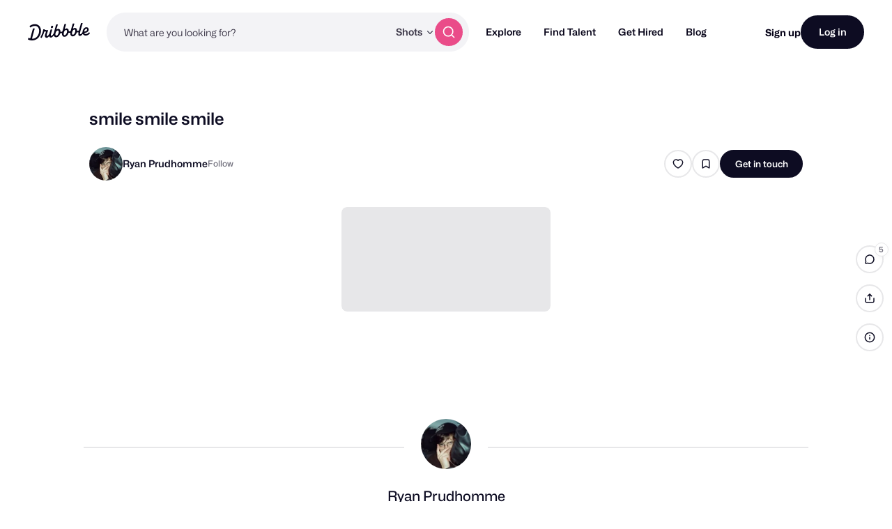

--- FILE ---
content_type: text/html; charset=UTF-8
request_url: https://dribbble.com/shots/12582200-smile-smile-smile
body_size: 1803
content:
<!DOCTYPE html>
<html lang="en">
<head>
    <meta charset="utf-8">
    <meta name="viewport" content="width=device-width, initial-scale=1">
    <title></title>
    <style>
        body {
            font-family: "Arial";
        }
    </style>
    <script type="text/javascript">
    window.awsWafCookieDomainList = [];
    window.gokuProps = {
"key":"AQIDAHjcYu/GjX+QlghicBgQ/7bFaQZ+m5FKCMDnO+vTbNg96AHnq/h0QK6tGGitmHvHeJ62AAAAfjB8BgkqhkiG9w0BBwagbzBtAgEAMGgGCSqGSIb3DQEHATAeBglghkgBZQMEAS4wEQQMZQ3lx8iTkhMbvgM8AgEQgDtCfmF5tUidKtdBmQZPgBh0VSQ/xRe/n/dQJfk/JXWz+8M/f8ycty/At5sai3g+GMrX+2VGCY9et4599g==",
          "iv":"CgAGLDJWygAAAELT",
          "context":"[base64]/11iAwJT9XUjRPNzck+bdSDx77xZbgL2vso8lKdEPNwG2wOwq6dTBO38YFCorgrN5QLYPzSXXT98d+3kCq1Ob4o6+n3W+LAswJB1RMoY9U5T+ZB+GQmIi0tJfkWY8ant7HiDtbJ9MUxCRvAXAR9DQxv87hwhcA44XQ=="
};
    </script>
    <script src="https://043df3d55a9e.947e1d2c.us-east-1.token.awswaf.com/043df3d55a9e/c9933a44d03a/a6adabef7897/challenge.js"></script>
</head>
<body>
    <div id="challenge-container"></div>
    <script type="text/javascript">
        AwsWafIntegration.saveReferrer();
        AwsWafIntegration.checkForceRefresh().then((forceRefresh) => {
            if (forceRefresh) {
                AwsWafIntegration.forceRefreshToken().then(() => {
                    window.location.reload(true);
                });
            } else {
                AwsWafIntegration.getToken().then(() => {
                    window.location.reload(true);
                });
            }
        });
    </script>
    <noscript>
        <h1>JavaScript is disabled</h1>
        In order to continue, we need to verify that you're not a robot.
        This requires JavaScript. Enable JavaScript and then reload the page.
    </noscript>
</body>
</html>

--- FILE ---
content_type: text/html; charset=utf-8
request_url: https://dribbble.com/shots/12582200/more_by
body_size: 3226
content:
    <div class="more-by-shot-thumbnail">
      
<li
  id="screenshot-15394697" data-thumbnail-id="15394697"
  class="shot-thumbnail js-thumbnail shot-thumbnail-container    "
  data-ad-data=""
  data-boost-id=""
  data-is-boost-fallback=""
  data-request-source=""
  data-track-location="Shot"
>
  

<div class="js-thumbnail-base shot-thumbnail-base disabled-shot-section dribbble-shot dribbble "
>
      <figure
    style="background-color: #160420"
  class="js-thumbnail-placeholder shot-thumbnail-placeholder"
>
  <noscript>
    <img src="https://cdn.dribbble.com/userupload/31194332/file/original-fd9180b3e62f5a64739a01b26a2e73dd.png?resize=400x0" alt="Wavy Smile c4d octane render smile smiley">
  </noscript>
    <img alt="Wavy Smile c4d octane render smile smiley" fetchpriority="auto" data-srcset="https://cdn.dribbble.com/userupload/31194332/file/original-fd9180b3e62f5a64739a01b26a2e73dd.png?format=webp&amp;resize=320x240&amp;vertical=center 320w, https://cdn.dribbble.com/userupload/31194332/file/original-fd9180b3e62f5a64739a01b26a2e73dd.png?format=webp&amp;resize=400x300&amp;vertical=center 400w, https://cdn.dribbble.com/userupload/31194332/file/original-fd9180b3e62f5a64739a01b26a2e73dd.png?format=webp&amp;resize=450x338&amp;vertical=center 450w, https://cdn.dribbble.com/userupload/31194332/file/original-fd9180b3e62f5a64739a01b26a2e73dd.png?format=webp&amp;resize=640x480&amp;vertical=center 640w, https://cdn.dribbble.com/userupload/31194332/file/original-fd9180b3e62f5a64739a01b26a2e73dd.png?format=webp&amp;resize=700x525&amp;vertical=center 700w, https://cdn.dribbble.com/userupload/31194332/file/original-fd9180b3e62f5a64739a01b26a2e73dd.png?format=webp&amp;resize=800x600&amp;vertical=center 800w, https://cdn.dribbble.com/userupload/31194332/file/original-fd9180b3e62f5a64739a01b26a2e73dd.png?format=webp&amp;resize=840x630&amp;vertical=center 840w, https://cdn.dribbble.com/userupload/31194332/file/original-fd9180b3e62f5a64739a01b26a2e73dd.png?format=webp&amp;resize=1000x750&amp;vertical=center 1000w, https://cdn.dribbble.com/userupload/31194332/file/original-fd9180b3e62f5a64739a01b26a2e73dd.png?format=webp&amp;resize=1200x900&amp;vertical=center 1200w" data-src="https://cdn.dribbble.com/userupload/31194332/file/original-fd9180b3e62f5a64739a01b26a2e73dd.png?format=webp&amp;resize=400x300&amp;vertical=center" data-sizes="auto" class=" lazyload" src="[data-uri]" />
</figure>


    <div class="shot-thumbnail-extras">

      
    </div>

      <a class="shot-thumbnail-link dribbble-link js-shot-link" data-shot-thumbnail-link="15394697" href="/shots/15394697-Wavy-Smile">
        <span class="accessibility-text">View Wavy Smile</span>
</a>
    <div class="shot-thumbnail-overlay">

      <div class="shot-thumbnail-overlay-content">
            <div class="shot-title">
              Wavy Smile
            </div>

            <ul class="js-dribbble-shot-actions shot-actions-container">
                <li data-bucket-container="true" class="shot-action">
                  

  <a class="bucket-shot btn2 btn2--circle btn2--secondary-alt" title="Save shot" data-signup-trigger="true" data-href="/signups/new" data-context="bucket-shot" href="/signups/new">
      <svg xmlns="http://www.w3.org/2000/svg" width="16" height="16" viewBox="0 0 16 16" fill="none" role="img" class="icon ">
  <path d="M3.33337 5.2C3.33337 4.0799 3.33337 3.51984 3.55136 3.09202C3.74311 2.71569 4.04907 2.40973 4.42539 2.21799C4.85322 2 5.41327 2 6.53337 2H9.46671C10.5868 2 11.1469 2 11.5747 2.21799C11.951 2.40973 12.257 2.71569 12.4487 3.09202C12.6667 3.51984 12.6667 4.0799 12.6667 5.2V14L8.00004 11.3333L3.33337 14V5.2Z" stroke="currentColor" stroke-width="1.5" stroke-linecap="round" stroke-linejoin="round"></path>
</svg>
</a>
                </li>

                

  <div class="like-action-15394697   shot-action">
    <script>
      if (typeof(Dribbble) != "undefined" && typeof(Dribbble.Shots) != "undefined") {
        Dribbble.Shots.update(15394697, {
          likes_count: 244,
          liked: false
      });
      }
    </script>
      <a class="btn2 btn2--secondary-alt btn2--circle btn2--secondary-alt tipsy-mobile-disabled like-shot" rel="no-follow" title="Like this shot" data-signup-trigger="true" data-href="/signups/new" data-context="like-shot" href="/signups/new">
        <svg xmlns="http://www.w3.org/2000/svg" width="16" height="16" viewBox="0 0 16 16" fill="none" role="img" class="icon ">
  <path d="M10.7408 2C13.0889 2 14.6667 4.235 14.6667 6.32C14.6667 10.5425 8.11856 14 8.00004 14C7.88152 14 1.33337 10.5425 1.33337 6.32C1.33337 4.235 2.91115 2 5.2593 2C6.60745 2 7.48893 2.6825 8.00004 3.2825C8.51115 2.6825 9.39263 2 10.7408 2Z" stroke="currentColor" stroke-width="1.5" stroke-linecap="round" stroke-linejoin="round"></path>
</svg>
        <span class="accessibility-text">Like</span>
</a>  </div>

            </ul>
      </div>
    </div>
</div>




</li>

    </div>
    <div class="more-by-shot-thumbnail">
      
<li
  id="screenshot-15395258" data-thumbnail-id="15395258"
  class="shot-thumbnail js-thumbnail shot-thumbnail-container    "
  data-ad-data=""
  data-boost-id=""
  data-is-boost-fallback=""
  data-request-source=""
  data-track-location="Shot"
>
  

<div class="js-thumbnail-base shot-thumbnail-base disabled-shot-section dribbble-shot dribbble video"
      data-video-teaser-small="https://cdn.dribbble.com/userupload/31195418/file/small-9d6fab5e1dd68fa2b4abf3733109e166.mp4"
      data-video-teaser-medium="https://cdn.dribbble.com/userupload/31195418/file/large-a7781f1f3b4334954359601bd114726f.mp4"
      data-video-teaser-large="https://cdn.dribbble.com/userupload/31195418/file/large-a7781f1f3b4334954359601bd114726f.mp4"
      data-video-teaser-original=""
>
      <figure
    style="background-color: #010002"
  class="js-thumbnail-placeholder shot-thumbnail-placeholder"
>
  <noscript>
    <img src="https://cdn.dribbble.com/userupload/31195418/file/still-3a7c9de484034a32b61717c16fd6d8f2.png?resize=400x0" alt="smile chain c4d chains octane smiley">
  </noscript>
    <img alt="smile chain c4d chains octane smiley" fetchpriority="auto" data-srcset="https://cdn.dribbble.com/userupload/31195418/file/still-3a7c9de484034a32b61717c16fd6d8f2.png?format=webp&amp;resize=320x240&amp;vertical=center 320w, https://cdn.dribbble.com/userupload/31195418/file/still-3a7c9de484034a32b61717c16fd6d8f2.png?format=webp&amp;resize=400x300&amp;vertical=center 400w, https://cdn.dribbble.com/userupload/31195418/file/still-3a7c9de484034a32b61717c16fd6d8f2.png?format=webp&amp;resize=450x338&amp;vertical=center 450w, https://cdn.dribbble.com/userupload/31195418/file/still-3a7c9de484034a32b61717c16fd6d8f2.png?format=webp&amp;resize=640x480&amp;vertical=center 640w, https://cdn.dribbble.com/userupload/31195418/file/still-3a7c9de484034a32b61717c16fd6d8f2.png?format=webp&amp;resize=700x525&amp;vertical=center 700w, https://cdn.dribbble.com/userupload/31195418/file/still-3a7c9de484034a32b61717c16fd6d8f2.png?format=webp&amp;resize=800x600&amp;vertical=center 800w" data-src="https://cdn.dribbble.com/userupload/31195418/file/still-3a7c9de484034a32b61717c16fd6d8f2.png?format=webp&amp;resize=400x300&amp;vertical=center" data-sizes="auto" class=" lazyload" src="[data-uri]" />
</figure>


    <div class="shot-thumbnail-extras">

          <div class="is-motion shot-thumbnail-extras-icon">
            <svg xmlns="http://www.w3.org/2000/svg" width="11" height="9" viewBox="0 0 11 9" fill="none" role="img" aria-hidden="true" class="icon ">
  <path d="M10.9998 2.81212C10.9998 2.47893 10.9998 2.31233 10.934 2.23519C10.8768 2.16825 10.791 2.13273 10.7033 2.13964C10.6021 2.1476 10.4843 2.2654 10.2487 2.501L8.24988 4.49985L10.2487 6.49869C10.4843 6.73429 10.6021 6.85209 10.7033 6.86005C10.791 6.86696 10.8768 6.83144 10.934 6.7645C10.9998 6.68736 10.9998 6.52076 10.9998 6.18757V2.81212Z" fill="currentColor"></path>
  <path d="M0 3.28986C0 2.36579 0 1.90375 0.179837 1.5508C0.338025 1.24034 0.59044 0.987928 0.900902 0.829739C1.25385 0.649902 1.71589 0.649902 2.63996 0.649902H5.60992C6.53399 0.649902 6.99603 0.649902 7.34898 0.829739C7.65944 0.987928 7.91185 1.24034 8.07004 1.5508C8.24988 1.90375 8.24988 2.36579 8.24988 3.28986V5.70983C8.24988 6.6339 8.24988 7.09594 8.07004 7.44889C7.91185 7.75935 7.65944 8.01176 7.34898 8.16995C6.99603 8.34979 6.53399 8.34979 5.60992 8.34979H2.63996C1.71589 8.34979 1.25385 8.34979 0.900902 8.16995C0.59044 8.01176 0.338025 7.75935 0.179837 7.44889C0 7.09594 0 6.6339 0 5.70983V3.28986Z" fill="currentColor"></path>
</svg>
          </div>
        <div class="loading-indicator shot-thumbnail-extras-icon disable-media-icons"></div>

  <a class="animated-target" href="/shots/15395258-smile-chain">
    <span class="accessibility-text">Shot Link</span>
</a>
    </div>

      <a class="shot-thumbnail-link dribbble-link js-shot-link" data-shot-thumbnail-link="15395258" href="/shots/15395258-smile-chain">
        <span class="accessibility-text">View smile chain</span>
</a>
    <div class="shot-thumbnail-overlay">

      <div class="shot-thumbnail-overlay-content">
            <div class="shot-title">
              smile chain
            </div>

            <ul class="js-dribbble-shot-actions shot-actions-container">
                <li data-bucket-container="true" class="shot-action">
                  

  <a class="bucket-shot btn2 btn2--circle btn2--secondary-alt" title="Save shot" data-signup-trigger="true" data-href="/signups/new" data-context="bucket-shot" href="/signups/new">
      <svg xmlns="http://www.w3.org/2000/svg" width="16" height="16" viewBox="0 0 16 16" fill="none" role="img" class="icon ">
  <path d="M3.33337 5.2C3.33337 4.0799 3.33337 3.51984 3.55136 3.09202C3.74311 2.71569 4.04907 2.40973 4.42539 2.21799C4.85322 2 5.41327 2 6.53337 2H9.46671C10.5868 2 11.1469 2 11.5747 2.21799C11.951 2.40973 12.257 2.71569 12.4487 3.09202C12.6667 3.51984 12.6667 4.0799 12.6667 5.2V14L8.00004 11.3333L3.33337 14V5.2Z" stroke="currentColor" stroke-width="1.5" stroke-linecap="round" stroke-linejoin="round"></path>
</svg>
</a>
                </li>

                

  <div class="like-action-15395258   shot-action">
    <script>
      if (typeof(Dribbble) != "undefined" && typeof(Dribbble.Shots) != "undefined") {
        Dribbble.Shots.update(15395258, {
          likes_count: 272,
          liked: false
      });
      }
    </script>
      <a class="btn2 btn2--secondary-alt btn2--circle btn2--secondary-alt tipsy-mobile-disabled like-shot" rel="no-follow" title="Like this shot" data-signup-trigger="true" data-href="/signups/new" data-context="like-shot" href="/signups/new">
        <svg xmlns="http://www.w3.org/2000/svg" width="16" height="16" viewBox="0 0 16 16" fill="none" role="img" class="icon ">
  <path d="M10.7408 2C13.0889 2 14.6667 4.235 14.6667 6.32C14.6667 10.5425 8.11856 14 8.00004 14C7.88152 14 1.33337 10.5425 1.33337 6.32C1.33337 4.235 2.91115 2 5.2593 2C6.60745 2 7.48893 2.6825 8.00004 3.2825C8.51115 2.6825 9.39263 2 10.7408 2Z" stroke="currentColor" stroke-width="1.5" stroke-linecap="round" stroke-linejoin="round"></path>
</svg>
        <span class="accessibility-text">Like</span>
</a>  </div>

            </ul>
      </div>
    </div>
</div>




</li>

    </div>
    <div class="more-by-shot-thumbnail">
      
<li
  id="screenshot-15394896" data-thumbnail-id="15394896"
  class="shot-thumbnail js-thumbnail shot-thumbnail-container    "
  data-ad-data=""
  data-boost-id=""
  data-is-boost-fallback=""
  data-request-source=""
  data-track-location="Shot"
>
  

<div class="js-thumbnail-base shot-thumbnail-base disabled-shot-section dribbble-shot dribbble video"
      data-video-teaser-small="https://cdn.dribbble.com/userupload/31194745/file/small-83435efef2cf9bd9ce42520f35de7452.mp4"
      data-video-teaser-medium="https://cdn.dribbble.com/userupload/31194745/file/large-71954c94054cf9bdc0da6583e0d40e29.mp4"
      data-video-teaser-large="https://cdn.dribbble.com/userupload/31194745/file/large-71954c94054cf9bdc0da6583e0d40e29.mp4"
      data-video-teaser-original=""
>
      <figure
    style="background-color: #000001"
  class="js-thumbnail-placeholder shot-thumbnail-placeholder"
>
  <noscript>
    <img src="https://cdn.dribbble.com/userupload/31194745/file/still-921d798662f25c03587edcac9b29555e.png?resize=400x0" alt="Blob c4d marble octane render">
  </noscript>
    <img alt="Blob c4d marble octane render" fetchpriority="auto" data-srcset="https://cdn.dribbble.com/userupload/31194745/file/still-921d798662f25c03587edcac9b29555e.png?format=webp&amp;resize=320x240&amp;vertical=center 320w, https://cdn.dribbble.com/userupload/31194745/file/still-921d798662f25c03587edcac9b29555e.png?format=webp&amp;resize=400x300&amp;vertical=center 400w, https://cdn.dribbble.com/userupload/31194745/file/still-921d798662f25c03587edcac9b29555e.png?format=webp&amp;resize=450x338&amp;vertical=center 450w, https://cdn.dribbble.com/userupload/31194745/file/still-921d798662f25c03587edcac9b29555e.png?format=webp&amp;resize=640x480&amp;vertical=center 640w, https://cdn.dribbble.com/userupload/31194745/file/still-921d798662f25c03587edcac9b29555e.png?format=webp&amp;resize=700x525&amp;vertical=center 700w, https://cdn.dribbble.com/userupload/31194745/file/still-921d798662f25c03587edcac9b29555e.png?format=webp&amp;resize=800x600&amp;vertical=center 800w" data-src="https://cdn.dribbble.com/userupload/31194745/file/still-921d798662f25c03587edcac9b29555e.png?format=webp&amp;resize=400x300&amp;vertical=center" data-sizes="auto" class=" lazyload" src="[data-uri]" />
</figure>


    <div class="shot-thumbnail-extras">

          <div class="is-motion shot-thumbnail-extras-icon">
            <svg xmlns="http://www.w3.org/2000/svg" width="11" height="9" viewBox="0 0 11 9" fill="none" role="img" aria-hidden="true" class="icon ">
  <path d="M10.9998 2.81212C10.9998 2.47893 10.9998 2.31233 10.934 2.23519C10.8768 2.16825 10.791 2.13273 10.7033 2.13964C10.6021 2.1476 10.4843 2.2654 10.2487 2.501L8.24988 4.49985L10.2487 6.49869C10.4843 6.73429 10.6021 6.85209 10.7033 6.86005C10.791 6.86696 10.8768 6.83144 10.934 6.7645C10.9998 6.68736 10.9998 6.52076 10.9998 6.18757V2.81212Z" fill="currentColor"></path>
  <path d="M0 3.28986C0 2.36579 0 1.90375 0.179837 1.5508C0.338025 1.24034 0.59044 0.987928 0.900902 0.829739C1.25385 0.649902 1.71589 0.649902 2.63996 0.649902H5.60992C6.53399 0.649902 6.99603 0.649902 7.34898 0.829739C7.65944 0.987928 7.91185 1.24034 8.07004 1.5508C8.24988 1.90375 8.24988 2.36579 8.24988 3.28986V5.70983C8.24988 6.6339 8.24988 7.09594 8.07004 7.44889C7.91185 7.75935 7.65944 8.01176 7.34898 8.16995C6.99603 8.34979 6.53399 8.34979 5.60992 8.34979H2.63996C1.71589 8.34979 1.25385 8.34979 0.900902 8.16995C0.59044 8.01176 0.338025 7.75935 0.179837 7.44889C0 7.09594 0 6.6339 0 5.70983V3.28986Z" fill="currentColor"></path>
</svg>
          </div>
        <div class="loading-indicator shot-thumbnail-extras-icon disable-media-icons"></div>

  <a class="animated-target" href="/shots/15394896-Blob">
    <span class="accessibility-text">Shot Link</span>
</a>
    </div>

      <a class="shot-thumbnail-link dribbble-link js-shot-link" data-shot-thumbnail-link="15394896" href="/shots/15394896-Blob">
        <span class="accessibility-text">View Blob</span>
</a>
    <div class="shot-thumbnail-overlay">

      <div class="shot-thumbnail-overlay-content">
            <div class="shot-title">
              Blob
            </div>

            <ul class="js-dribbble-shot-actions shot-actions-container">
                <li data-bucket-container="true" class="shot-action">
                  

  <a class="bucket-shot btn2 btn2--circle btn2--secondary-alt" title="Save shot" data-signup-trigger="true" data-href="/signups/new" data-context="bucket-shot" href="/signups/new">
      <svg xmlns="http://www.w3.org/2000/svg" width="16" height="16" viewBox="0 0 16 16" fill="none" role="img" class="icon ">
  <path d="M3.33337 5.2C3.33337 4.0799 3.33337 3.51984 3.55136 3.09202C3.74311 2.71569 4.04907 2.40973 4.42539 2.21799C4.85322 2 5.41327 2 6.53337 2H9.46671C10.5868 2 11.1469 2 11.5747 2.21799C11.951 2.40973 12.257 2.71569 12.4487 3.09202C12.6667 3.51984 12.6667 4.0799 12.6667 5.2V14L8.00004 11.3333L3.33337 14V5.2Z" stroke="currentColor" stroke-width="1.5" stroke-linecap="round" stroke-linejoin="round"></path>
</svg>
</a>
                </li>

                

  <div class="like-action-15394896   shot-action">
    <script>
      if (typeof(Dribbble) != "undefined" && typeof(Dribbble.Shots) != "undefined") {
        Dribbble.Shots.update(15394896, {
          likes_count: 202,
          liked: false
      });
      }
    </script>
      <a class="btn2 btn2--secondary-alt btn2--circle btn2--secondary-alt tipsy-mobile-disabled like-shot" rel="no-follow" title="Like this shot" data-signup-trigger="true" data-href="/signups/new" data-context="like-shot" href="/signups/new">
        <svg xmlns="http://www.w3.org/2000/svg" width="16" height="16" viewBox="0 0 16 16" fill="none" role="img" class="icon ">
  <path d="M10.7408 2C13.0889 2 14.6667 4.235 14.6667 6.32C14.6667 10.5425 8.11856 14 8.00004 14C7.88152 14 1.33337 10.5425 1.33337 6.32C1.33337 4.235 2.91115 2 5.2593 2C6.60745 2 7.48893 2.6825 8.00004 3.2825C8.51115 2.6825 9.39263 2 10.7408 2Z" stroke="currentColor" stroke-width="1.5" stroke-linecap="round" stroke-linejoin="round"></path>
</svg>
        <span class="accessibility-text">Like</span>
</a>  </div>

            </ul>
      </div>
    </div>
</div>




</li>

    </div>
    <div class="more-by-shot-thumbnail">
      
<li
  id="screenshot-12114362" data-thumbnail-id="12114362"
  class="shot-thumbnail js-thumbnail shot-thumbnail-container    "
  data-ad-data=""
  data-boost-id=""
  data-is-boost-fallback=""
  data-request-source=""
  data-track-location="Shot"
>
  

<div class="js-thumbnail-base shot-thumbnail-base disabled-shot-section dribbble-shot dribbble gif"
>
      <figure
    style="background-color: #000001"
  class="js-thumbnail-placeholder shot-thumbnail-placeholder"
>
  <noscript>
    <img src="https://cdn.dribbble.com/userupload/27651957/file/still-b552f0810fcb3d63317ff3c3c0b8af48.gif?resize=400x0" alt="smile 3d c4d cinema4d octane">
  </noscript>
    <img alt="smile 3d c4d cinema4d octane" fetchpriority="auto" data-srcset="https://cdn.dribbble.com/userupload/27651957/file/still-b552f0810fcb3d63317ff3c3c0b8af48.gif?format=webp&amp;resize=320x240&amp;vertical=center 320w, https://cdn.dribbble.com/userupload/27651957/file/still-b552f0810fcb3d63317ff3c3c0b8af48.gif?format=webp&amp;resize=400x300&amp;vertical=center 400w, https://cdn.dribbble.com/userupload/27651957/file/still-b552f0810fcb3d63317ff3c3c0b8af48.gif?format=webp&amp;resize=450x338&amp;vertical=center 450w, https://cdn.dribbble.com/userupload/27651957/file/still-b552f0810fcb3d63317ff3c3c0b8af48.gif?format=webp&amp;resize=640x480&amp;vertical=center 640w, https://cdn.dribbble.com/userupload/27651957/file/still-b552f0810fcb3d63317ff3c3c0b8af48.gif?format=webp&amp;resize=700x525&amp;vertical=center 700w, https://cdn.dribbble.com/userupload/27651957/file/still-b552f0810fcb3d63317ff3c3c0b8af48.gif?format=webp&amp;resize=800x600&amp;vertical=center 800w" data-src="https://cdn.dribbble.com/userupload/27651957/file/still-b552f0810fcb3d63317ff3c3c0b8af48.gif?format=webp&amp;resize=400x300&amp;vertical=center" data-sizes="auto" data-animated-url="https://cdn.dribbble.com/userupload/27651957/file/original-98dff1ec635581a213d65acad5703b97.gif" class=" lazyload" src="[data-uri]" />
</figure>


    <div class="shot-thumbnail-extras">

          <div class="is-motion shot-thumbnail-extras-icon">
            <svg xmlns="http://www.w3.org/2000/svg" width="11" height="9" viewBox="0 0 11 9" fill="none" role="img" aria-hidden="true" class="icon ">
  <path d="M10.9998 2.81212C10.9998 2.47893 10.9998 2.31233 10.934 2.23519C10.8768 2.16825 10.791 2.13273 10.7033 2.13964C10.6021 2.1476 10.4843 2.2654 10.2487 2.501L8.24988 4.49985L10.2487 6.49869C10.4843 6.73429 10.6021 6.85209 10.7033 6.86005C10.791 6.86696 10.8768 6.83144 10.934 6.7645C10.9998 6.68736 10.9998 6.52076 10.9998 6.18757V2.81212Z" fill="currentColor"></path>
  <path d="M0 3.28986C0 2.36579 0 1.90375 0.179837 1.5508C0.338025 1.24034 0.59044 0.987928 0.900902 0.829739C1.25385 0.649902 1.71589 0.649902 2.63996 0.649902H5.60992C6.53399 0.649902 6.99603 0.649902 7.34898 0.829739C7.65944 0.987928 7.91185 1.24034 8.07004 1.5508C8.24988 1.90375 8.24988 2.36579 8.24988 3.28986V5.70983C8.24988 6.6339 8.24988 7.09594 8.07004 7.44889C7.91185 7.75935 7.65944 8.01176 7.34898 8.16995C6.99603 8.34979 6.53399 8.34979 5.60992 8.34979H2.63996C1.71589 8.34979 1.25385 8.34979 0.900902 8.16995C0.59044 8.01176 0.338025 7.75935 0.179837 7.44889C0 7.09594 0 6.6339 0 5.70983V3.28986Z" fill="currentColor"></path>
</svg>
          </div>
        <div class="loading-indicator shot-thumbnail-extras-icon disable-media-icons"></div>

  <a class="animated-target" href="/shots/12114362-smile">
    <span class="accessibility-text">Shot Link</span>
</a>
    </div>

      <a class="shot-thumbnail-link dribbble-link js-shot-link" data-shot-thumbnail-link="12114362" href="/shots/12114362-smile">
        <span class="accessibility-text">View smile</span>
</a>
    <div class="shot-thumbnail-overlay">

      <div class="shot-thumbnail-overlay-content">
            <div class="shot-title">
              smile
            </div>

            <ul class="js-dribbble-shot-actions shot-actions-container">
                <li data-bucket-container="true" class="shot-action">
                  

  <a class="bucket-shot btn2 btn2--circle btn2--secondary-alt" title="Save shot" data-signup-trigger="true" data-href="/signups/new" data-context="bucket-shot" href="/signups/new">
      <svg xmlns="http://www.w3.org/2000/svg" width="16" height="16" viewBox="0 0 16 16" fill="none" role="img" class="icon ">
  <path d="M3.33337 5.2C3.33337 4.0799 3.33337 3.51984 3.55136 3.09202C3.74311 2.71569 4.04907 2.40973 4.42539 2.21799C4.85322 2 5.41327 2 6.53337 2H9.46671C10.5868 2 11.1469 2 11.5747 2.21799C11.951 2.40973 12.257 2.71569 12.4487 3.09202C12.6667 3.51984 12.6667 4.0799 12.6667 5.2V14L8.00004 11.3333L3.33337 14V5.2Z" stroke="currentColor" stroke-width="1.5" stroke-linecap="round" stroke-linejoin="round"></path>
</svg>
</a>
                </li>

                

  <div class="like-action-12114362   shot-action">
    <script>
      if (typeof(Dribbble) != "undefined" && typeof(Dribbble.Shots) != "undefined") {
        Dribbble.Shots.update(12114362, {
          likes_count: 570,
          liked: false
      });
      }
    </script>
      <a class="btn2 btn2--secondary-alt btn2--circle btn2--secondary-alt tipsy-mobile-disabled like-shot" rel="no-follow" title="Like this shot" data-signup-trigger="true" data-href="/signups/new" data-context="like-shot" href="/signups/new">
        <svg xmlns="http://www.w3.org/2000/svg" width="16" height="16" viewBox="0 0 16 16" fill="none" role="img" class="icon ">
  <path d="M10.7408 2C13.0889 2 14.6667 4.235 14.6667 6.32C14.6667 10.5425 8.11856 14 8.00004 14C7.88152 14 1.33337 10.5425 1.33337 6.32C1.33337 4.235 2.91115 2 5.2593 2C6.60745 2 7.48893 2.6825 8.00004 3.2825C8.51115 2.6825 9.39263 2 10.7408 2Z" stroke="currentColor" stroke-width="1.5" stroke-linecap="round" stroke-linejoin="round"></path>
</svg>
        <span class="accessibility-text">Like</span>
</a>  </div>

            </ul>
      </div>
    </div>
</div>




</li>

    </div>
